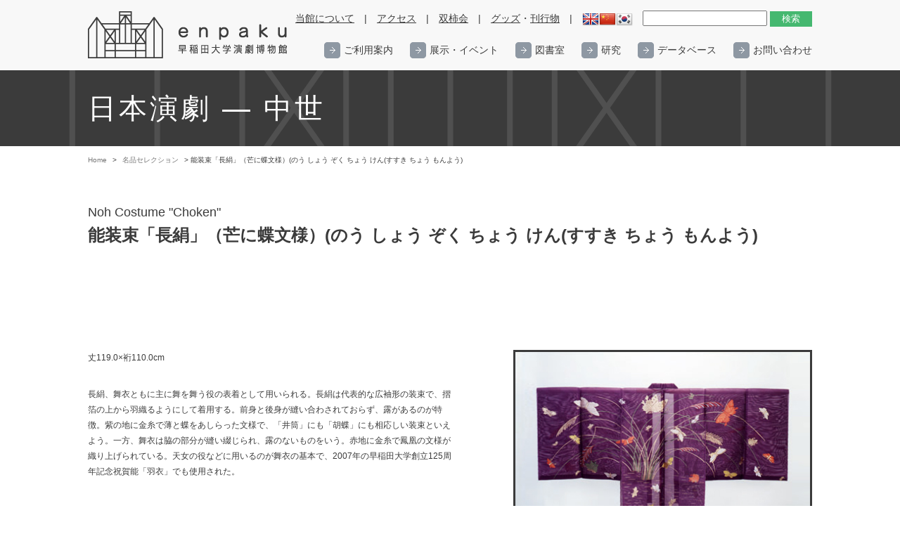

--- FILE ---
content_type: text/html; charset=UTF-8
request_url: https://enpaku.w.waseda.jp/collection/2879/
body_size: 12078
content:
<!DOCTYPE html>
<html>
<head prefix="og: http://ogp.me/ns# fb: http://ogp.me/ns/fb# article: http://ogp.me/ns/article#">
<meta charset="utf-8">
<title>enpaku 早稲田大学演劇博物館  |  能装束「長絹」（芒に蝶文様）(のう しょう ぞく ちょう けん(すすき ちょう もんよう)</title>
<!--[if lt IE 9]>
<script src="http://html5shiv.googlecode.com/svn/trunk/html5.js"></script>
<![endif]-->
<meta name='robots' content='max-image-preview:large' />
<link rel="alternate" title="oEmbed (JSON)" type="application/json+oembed" href="https://enpaku.w.waseda.jp/wp-json/oembed/1.0/embed?url=https%3A%2F%2Fenpaku.w.waseda.jp%2Fcollection%2F2879%2F" />
<link rel="alternate" title="oEmbed (XML)" type="text/xml+oembed" href="https://enpaku.w.waseda.jp/wp-json/oembed/1.0/embed?url=https%3A%2F%2Fenpaku.w.waseda.jp%2Fcollection%2F2879%2F&#038;format=xml" />
<style id='wp-img-auto-sizes-contain-inline-css' type='text/css'>
img:is([sizes=auto i],[sizes^="auto," i]){contain-intrinsic-size:3000px 1500px}
/*# sourceURL=wp-img-auto-sizes-contain-inline-css */
</style>
<style id='wp-emoji-styles-inline-css' type='text/css'>

	img.wp-smiley, img.emoji {
		display: inline !important;
		border: none !important;
		box-shadow: none !important;
		height: 1em !important;
		width: 1em !important;
		margin: 0 0.07em !important;
		vertical-align: -0.1em !important;
		background: none !important;
		padding: 0 !important;
	}
/*# sourceURL=wp-emoji-styles-inline-css */
</style>
<style id='wp-block-library-inline-css' type='text/css'>
:root{--wp-block-synced-color:#7a00df;--wp-block-synced-color--rgb:122,0,223;--wp-bound-block-color:var(--wp-block-synced-color);--wp-editor-canvas-background:#ddd;--wp-admin-theme-color:#007cba;--wp-admin-theme-color--rgb:0,124,186;--wp-admin-theme-color-darker-10:#006ba1;--wp-admin-theme-color-darker-10--rgb:0,107,160.5;--wp-admin-theme-color-darker-20:#005a87;--wp-admin-theme-color-darker-20--rgb:0,90,135;--wp-admin-border-width-focus:2px}@media (min-resolution:192dpi){:root{--wp-admin-border-width-focus:1.5px}}.wp-element-button{cursor:pointer}:root .has-very-light-gray-background-color{background-color:#eee}:root .has-very-dark-gray-background-color{background-color:#313131}:root .has-very-light-gray-color{color:#eee}:root .has-very-dark-gray-color{color:#313131}:root .has-vivid-green-cyan-to-vivid-cyan-blue-gradient-background{background:linear-gradient(135deg,#00d084,#0693e3)}:root .has-purple-crush-gradient-background{background:linear-gradient(135deg,#34e2e4,#4721fb 50%,#ab1dfe)}:root .has-hazy-dawn-gradient-background{background:linear-gradient(135deg,#faaca8,#dad0ec)}:root .has-subdued-olive-gradient-background{background:linear-gradient(135deg,#fafae1,#67a671)}:root .has-atomic-cream-gradient-background{background:linear-gradient(135deg,#fdd79a,#004a59)}:root .has-nightshade-gradient-background{background:linear-gradient(135deg,#330968,#31cdcf)}:root .has-midnight-gradient-background{background:linear-gradient(135deg,#020381,#2874fc)}:root{--wp--preset--font-size--normal:16px;--wp--preset--font-size--huge:42px}.has-regular-font-size{font-size:1em}.has-larger-font-size{font-size:2.625em}.has-normal-font-size{font-size:var(--wp--preset--font-size--normal)}.has-huge-font-size{font-size:var(--wp--preset--font-size--huge)}.has-text-align-center{text-align:center}.has-text-align-left{text-align:left}.has-text-align-right{text-align:right}.has-fit-text{white-space:nowrap!important}#end-resizable-editor-section{display:none}.aligncenter{clear:both}.items-justified-left{justify-content:flex-start}.items-justified-center{justify-content:center}.items-justified-right{justify-content:flex-end}.items-justified-space-between{justify-content:space-between}.screen-reader-text{border:0;clip-path:inset(50%);height:1px;margin:-1px;overflow:hidden;padding:0;position:absolute;width:1px;word-wrap:normal!important}.screen-reader-text:focus{background-color:#ddd;clip-path:none;color:#444;display:block;font-size:1em;height:auto;left:5px;line-height:normal;padding:15px 23px 14px;text-decoration:none;top:5px;width:auto;z-index:100000}html :where(.has-border-color){border-style:solid}html :where([style*=border-top-color]){border-top-style:solid}html :where([style*=border-right-color]){border-right-style:solid}html :where([style*=border-bottom-color]){border-bottom-style:solid}html :where([style*=border-left-color]){border-left-style:solid}html :where([style*=border-width]){border-style:solid}html :where([style*=border-top-width]){border-top-style:solid}html :where([style*=border-right-width]){border-right-style:solid}html :where([style*=border-bottom-width]){border-bottom-style:solid}html :where([style*=border-left-width]){border-left-style:solid}html :where(img[class*=wp-image-]){height:auto;max-width:100%}:where(figure){margin:0 0 1em}html :where(.is-position-sticky){--wp-admin--admin-bar--position-offset:var(--wp-admin--admin-bar--height,0px)}@media screen and (max-width:600px){html :where(.is-position-sticky){--wp-admin--admin-bar--position-offset:0px}}

/*# sourceURL=wp-block-library-inline-css */
</style><style id='global-styles-inline-css' type='text/css'>
:root{--wp--preset--aspect-ratio--square: 1;--wp--preset--aspect-ratio--4-3: 4/3;--wp--preset--aspect-ratio--3-4: 3/4;--wp--preset--aspect-ratio--3-2: 3/2;--wp--preset--aspect-ratio--2-3: 2/3;--wp--preset--aspect-ratio--16-9: 16/9;--wp--preset--aspect-ratio--9-16: 9/16;--wp--preset--color--black: #000000;--wp--preset--color--cyan-bluish-gray: #abb8c3;--wp--preset--color--white: #ffffff;--wp--preset--color--pale-pink: #f78da7;--wp--preset--color--vivid-red: #cf2e2e;--wp--preset--color--luminous-vivid-orange: #ff6900;--wp--preset--color--luminous-vivid-amber: #fcb900;--wp--preset--color--light-green-cyan: #7bdcb5;--wp--preset--color--vivid-green-cyan: #00d084;--wp--preset--color--pale-cyan-blue: #8ed1fc;--wp--preset--color--vivid-cyan-blue: #0693e3;--wp--preset--color--vivid-purple: #9b51e0;--wp--preset--gradient--vivid-cyan-blue-to-vivid-purple: linear-gradient(135deg,rgb(6,147,227) 0%,rgb(155,81,224) 100%);--wp--preset--gradient--light-green-cyan-to-vivid-green-cyan: linear-gradient(135deg,rgb(122,220,180) 0%,rgb(0,208,130) 100%);--wp--preset--gradient--luminous-vivid-amber-to-luminous-vivid-orange: linear-gradient(135deg,rgb(252,185,0) 0%,rgb(255,105,0) 100%);--wp--preset--gradient--luminous-vivid-orange-to-vivid-red: linear-gradient(135deg,rgb(255,105,0) 0%,rgb(207,46,46) 100%);--wp--preset--gradient--very-light-gray-to-cyan-bluish-gray: linear-gradient(135deg,rgb(238,238,238) 0%,rgb(169,184,195) 100%);--wp--preset--gradient--cool-to-warm-spectrum: linear-gradient(135deg,rgb(74,234,220) 0%,rgb(151,120,209) 20%,rgb(207,42,186) 40%,rgb(238,44,130) 60%,rgb(251,105,98) 80%,rgb(254,248,76) 100%);--wp--preset--gradient--blush-light-purple: linear-gradient(135deg,rgb(255,206,236) 0%,rgb(152,150,240) 100%);--wp--preset--gradient--blush-bordeaux: linear-gradient(135deg,rgb(254,205,165) 0%,rgb(254,45,45) 50%,rgb(107,0,62) 100%);--wp--preset--gradient--luminous-dusk: linear-gradient(135deg,rgb(255,203,112) 0%,rgb(199,81,192) 50%,rgb(65,88,208) 100%);--wp--preset--gradient--pale-ocean: linear-gradient(135deg,rgb(255,245,203) 0%,rgb(182,227,212) 50%,rgb(51,167,181) 100%);--wp--preset--gradient--electric-grass: linear-gradient(135deg,rgb(202,248,128) 0%,rgb(113,206,126) 100%);--wp--preset--gradient--midnight: linear-gradient(135deg,rgb(2,3,129) 0%,rgb(40,116,252) 100%);--wp--preset--font-size--small: 13px;--wp--preset--font-size--medium: 20px;--wp--preset--font-size--large: 36px;--wp--preset--font-size--x-large: 42px;--wp--preset--spacing--20: 0.44rem;--wp--preset--spacing--30: 0.67rem;--wp--preset--spacing--40: 1rem;--wp--preset--spacing--50: 1.5rem;--wp--preset--spacing--60: 2.25rem;--wp--preset--spacing--70: 3.38rem;--wp--preset--spacing--80: 5.06rem;--wp--preset--shadow--natural: 6px 6px 9px rgba(0, 0, 0, 0.2);--wp--preset--shadow--deep: 12px 12px 50px rgba(0, 0, 0, 0.4);--wp--preset--shadow--sharp: 6px 6px 0px rgba(0, 0, 0, 0.2);--wp--preset--shadow--outlined: 6px 6px 0px -3px rgb(255, 255, 255), 6px 6px rgb(0, 0, 0);--wp--preset--shadow--crisp: 6px 6px 0px rgb(0, 0, 0);}:where(.is-layout-flex){gap: 0.5em;}:where(.is-layout-grid){gap: 0.5em;}body .is-layout-flex{display: flex;}.is-layout-flex{flex-wrap: wrap;align-items: center;}.is-layout-flex > :is(*, div){margin: 0;}body .is-layout-grid{display: grid;}.is-layout-grid > :is(*, div){margin: 0;}:where(.wp-block-columns.is-layout-flex){gap: 2em;}:where(.wp-block-columns.is-layout-grid){gap: 2em;}:where(.wp-block-post-template.is-layout-flex){gap: 1.25em;}:where(.wp-block-post-template.is-layout-grid){gap: 1.25em;}.has-black-color{color: var(--wp--preset--color--black) !important;}.has-cyan-bluish-gray-color{color: var(--wp--preset--color--cyan-bluish-gray) !important;}.has-white-color{color: var(--wp--preset--color--white) !important;}.has-pale-pink-color{color: var(--wp--preset--color--pale-pink) !important;}.has-vivid-red-color{color: var(--wp--preset--color--vivid-red) !important;}.has-luminous-vivid-orange-color{color: var(--wp--preset--color--luminous-vivid-orange) !important;}.has-luminous-vivid-amber-color{color: var(--wp--preset--color--luminous-vivid-amber) !important;}.has-light-green-cyan-color{color: var(--wp--preset--color--light-green-cyan) !important;}.has-vivid-green-cyan-color{color: var(--wp--preset--color--vivid-green-cyan) !important;}.has-pale-cyan-blue-color{color: var(--wp--preset--color--pale-cyan-blue) !important;}.has-vivid-cyan-blue-color{color: var(--wp--preset--color--vivid-cyan-blue) !important;}.has-vivid-purple-color{color: var(--wp--preset--color--vivid-purple) !important;}.has-black-background-color{background-color: var(--wp--preset--color--black) !important;}.has-cyan-bluish-gray-background-color{background-color: var(--wp--preset--color--cyan-bluish-gray) !important;}.has-white-background-color{background-color: var(--wp--preset--color--white) !important;}.has-pale-pink-background-color{background-color: var(--wp--preset--color--pale-pink) !important;}.has-vivid-red-background-color{background-color: var(--wp--preset--color--vivid-red) !important;}.has-luminous-vivid-orange-background-color{background-color: var(--wp--preset--color--luminous-vivid-orange) !important;}.has-luminous-vivid-amber-background-color{background-color: var(--wp--preset--color--luminous-vivid-amber) !important;}.has-light-green-cyan-background-color{background-color: var(--wp--preset--color--light-green-cyan) !important;}.has-vivid-green-cyan-background-color{background-color: var(--wp--preset--color--vivid-green-cyan) !important;}.has-pale-cyan-blue-background-color{background-color: var(--wp--preset--color--pale-cyan-blue) !important;}.has-vivid-cyan-blue-background-color{background-color: var(--wp--preset--color--vivid-cyan-blue) !important;}.has-vivid-purple-background-color{background-color: var(--wp--preset--color--vivid-purple) !important;}.has-black-border-color{border-color: var(--wp--preset--color--black) !important;}.has-cyan-bluish-gray-border-color{border-color: var(--wp--preset--color--cyan-bluish-gray) !important;}.has-white-border-color{border-color: var(--wp--preset--color--white) !important;}.has-pale-pink-border-color{border-color: var(--wp--preset--color--pale-pink) !important;}.has-vivid-red-border-color{border-color: var(--wp--preset--color--vivid-red) !important;}.has-luminous-vivid-orange-border-color{border-color: var(--wp--preset--color--luminous-vivid-orange) !important;}.has-luminous-vivid-amber-border-color{border-color: var(--wp--preset--color--luminous-vivid-amber) !important;}.has-light-green-cyan-border-color{border-color: var(--wp--preset--color--light-green-cyan) !important;}.has-vivid-green-cyan-border-color{border-color: var(--wp--preset--color--vivid-green-cyan) !important;}.has-pale-cyan-blue-border-color{border-color: var(--wp--preset--color--pale-cyan-blue) !important;}.has-vivid-cyan-blue-border-color{border-color: var(--wp--preset--color--vivid-cyan-blue) !important;}.has-vivid-purple-border-color{border-color: var(--wp--preset--color--vivid-purple) !important;}.has-vivid-cyan-blue-to-vivid-purple-gradient-background{background: var(--wp--preset--gradient--vivid-cyan-blue-to-vivid-purple) !important;}.has-light-green-cyan-to-vivid-green-cyan-gradient-background{background: var(--wp--preset--gradient--light-green-cyan-to-vivid-green-cyan) !important;}.has-luminous-vivid-amber-to-luminous-vivid-orange-gradient-background{background: var(--wp--preset--gradient--luminous-vivid-amber-to-luminous-vivid-orange) !important;}.has-luminous-vivid-orange-to-vivid-red-gradient-background{background: var(--wp--preset--gradient--luminous-vivid-orange-to-vivid-red) !important;}.has-very-light-gray-to-cyan-bluish-gray-gradient-background{background: var(--wp--preset--gradient--very-light-gray-to-cyan-bluish-gray) !important;}.has-cool-to-warm-spectrum-gradient-background{background: var(--wp--preset--gradient--cool-to-warm-spectrum) !important;}.has-blush-light-purple-gradient-background{background: var(--wp--preset--gradient--blush-light-purple) !important;}.has-blush-bordeaux-gradient-background{background: var(--wp--preset--gradient--blush-bordeaux) !important;}.has-luminous-dusk-gradient-background{background: var(--wp--preset--gradient--luminous-dusk) !important;}.has-pale-ocean-gradient-background{background: var(--wp--preset--gradient--pale-ocean) !important;}.has-electric-grass-gradient-background{background: var(--wp--preset--gradient--electric-grass) !important;}.has-midnight-gradient-background{background: var(--wp--preset--gradient--midnight) !important;}.has-small-font-size{font-size: var(--wp--preset--font-size--small) !important;}.has-medium-font-size{font-size: var(--wp--preset--font-size--medium) !important;}.has-large-font-size{font-size: var(--wp--preset--font-size--large) !important;}.has-x-large-font-size{font-size: var(--wp--preset--font-size--x-large) !important;}
/*# sourceURL=global-styles-inline-css */
</style>

<style id='classic-theme-styles-inline-css' type='text/css'>
/*! This file is auto-generated */
.wp-block-button__link{color:#fff;background-color:#32373c;border-radius:9999px;box-shadow:none;text-decoration:none;padding:calc(.667em + 2px) calc(1.333em + 2px);font-size:1.125em}.wp-block-file__button{background:#32373c;color:#fff;text-decoration:none}
/*# sourceURL=/wp-includes/css/classic-themes.min.css */
</style>
<link rel='stylesheet' id='contact-form-7-css' href='https://enpaku.w.waseda.jp/wp-content/plugins/contact-form-7/includes/css/styles.css?ver=6.1.4' type='text/css' media='all' />
<link rel='stylesheet' id='wp-pagenavi-css' href='https://enpaku.w.waseda.jp/wp-content/plugins/wp-pagenavi/pagenavi-css.css?ver=2.70' type='text/css' media='all' />
<link rel='stylesheet' id='style-css' href='https://enpaku.w.waseda.jp/wp-content/themes/enpaku/style.css?ver=6.9' type='text/css' media='all' />
<link rel='stylesheet' id='reset-css' href='https://enpaku.w.waseda.jp/wp-content/themes/enpaku/css/reset.css?ver=6.9' type='text/css' media='all' />
<link rel='stylesheet' id='blog-css' href='https://enpaku.w.waseda.jp/wp-content/themes/enpaku/css/blog.css?ver=6.9' type='text/css' media='all' />
<script type="text/javascript" src="https://enpaku.w.waseda.jp/wp-includes/js/jquery/jquery.min.js?ver=3.7.1" id="jquery-core-js"></script>
<script type="text/javascript" src="https://enpaku.w.waseda.jp/wp-includes/js/jquery/jquery-migrate.min.js?ver=3.4.1" id="jquery-migrate-js"></script>
<script type="text/javascript" src="https://enpaku.w.waseda.jp/wp-content/themes/enpaku/js/function.js?ver=6.9" id="function-js"></script>
<script type="text/javascript" src="https://enpaku.w.waseda.jp/wp-content/themes/enpaku/js/jquery.bxslider.min.js?ver=6.9" id="slider-js"></script>
<script type="text/javascript" src="https://enpaku.w.waseda.jp/wp-content/themes/enpaku/js/jquery-ui-1.9.2.custom.js?ver=6.9" id="tabs-js"></script>
<link rel="https://api.w.org/" href="https://enpaku.w.waseda.jp/wp-json/" /><link rel="EditURI" type="application/rsd+xml" title="RSD" href="https://enpaku.w.waseda.jp/xmlrpc.php?rsd" />
<meta name="generator" content="WordPress 6.9" />
<link rel="canonical" href="https://enpaku.w.waseda.jp/collection/2879/" />
<link rel='shortlink' href='https://enpaku.w.waseda.jp/?p=2879' />
<link rel="icon" href="https://enpaku.w.waseda.jp/wp-content/uploads/2021/09/cropped-favicon-32x32.png" sizes="32x32" />
<link rel="icon" href="https://enpaku.w.waseda.jp/wp-content/uploads/2021/09/cropped-favicon-192x192.png" sizes="192x192" />
<link rel="apple-touch-icon" href="https://enpaku.w.waseda.jp/wp-content/uploads/2021/09/cropped-favicon-180x180.png" />
<meta name="msapplication-TileImage" content="https://enpaku.w.waseda.jp/wp-content/uploads/2021/09/cropped-favicon-270x270.png" />
		<style type="text/css" id="wp-custom-css">
			.img_area{
	display: flex;
	justify-content: center;
}
@media screen and (max-width: 680px) {
	.img_area{
		display: block;
	}
	p.cat {
		width:120px;
	}
}

.green_btn img a:hover {
	opacity: 0.8;
	-moz-opacity: 0.8;
	filter: alpha(opacity=80);
}
.table_content{
	padding-bottom: 1em !important;
}
.table_content li{
	padding-left:2em;
	text-indent:-1em;
}
.indent_2{
	text-indent:0 !important;
}
.table_title{
	font-weight:700;
	padding-bottom: 0 !important;
}
.ul.archive-list li .thum img{
	object-fit:contain;
}

.exhibition_cntent{
	line-height:1.8em
}
#contents_area section.bottom {
	background-color: #F8F8F8;align-content}
.no-click{
	touch-callout:none !important;
	user-select: none !important;
	user-drag: none !important;
	pointer-events: none !important;
}

/*画像貸出利用について*/
html { scroll-behavior: smooth;}
.page-menu-content{
	padding-bottom:0 !important;
}
.page-menu ul{
	
	justify-content:space-around;
	width:90%;
	margin-bottom:1em;
}
.page-menu ul li{
	border-right:2px solid #008000 !important;
	display:inline-block;
	text-align:center;
	padding:0 0.5em;
}
.page-menu ul li a{
	color:green !important;
	font-size:1.2em;
	font-weight:500;
}
.page-menu ul li a:hover{
	opacity:0.6;
}
.application-fllow{
	width:90%;
	margin-left:1em;
	margin-bottom:1em;
	background-color:#efefef;
	padding:1em;
}
.application-fllow strong{
	font-size:1.1em !important;
}
.style-table{
	width: 65% !important;
    margin-left: 1em;
}
.style-table td{
	text-align:left;
	padding:1em;
	line-height: 1.5;
	font-size:12px;
}
.list-left{
	width:20% !important;
	text-align:center !important;
}
.style-table th{
	padding:1em;
	line-height: 1.5;
	font-size:12px;
}
.style-table tr td a{
	color:#008000 !important;
}

.style-table tr td img{
    width: 30px;
    height: auto;
    padding-left: 1em;
    border: none !important;
}
.fllow_content p{
	padding-bottom:0 !important
}
.fllow_inner{
	    margin-left: 2em;
    margin-bottom: 1em;
}
.fllow-note{
	margin-left:1em;
	margin-bottom:1em;
}
.fllow-note-title{
	padding-bottom:0 !important;
	font-weight:600;
}
.fllow-note-title ul{
	margin-bottom:10px;
}
.fllow-note ul li{
	list-style:disc !important;
}
.fllow-note ul{
	margin-left:3em;
}
.submission_content{
	margin-left:2em;
	margin-bottom:25px !important
}
.attention{
	font-size: 0.8em;
    vertical-align: super;
}
.price-table-title{
	padding: 0.5em;
    display: inline-block;
    height: 2em;
    font-weight: 600;
	margin-left:1em;
}
.Usage-fee{
	margin-bottom:3em
}
.Usage-fee ol li{
	list-style:decimal !important;
	    margin-left: 2em;
}
.accordion {
  /*margin: 2em 0;*/
	width:90%;
	margin:1em;
}
.accordion__summary {
  /*display: block;*/
	display:flex;
   background: #ffffff; /*見出しの背景色 */
  font-weight: bold;
  position: relative;
  list-style: none; /* 矢印を消す */
  cursor: pointer;
  padding: 0;
	border:1px solid #000;
}
.accordion__summary::-webkit-details-marker {
  display: none;
}
/*.accordion__summary::after {
  content: "+";
  font-size: 1.4em; /* 記号のサイズ */
  position: absolute;
  right: 10px;
  top: 50%;
  transform: translateY(-50%);
}
.accordion[open] .accordion__summary::after {
  content: "−";
}*/
.accordion__detail {
  padding: 4px 10px;
  margin: 10px 0;
}
.accordion__text {
  margin: 0;
}
.classification{
	background-color:#b2e5ff;
		padding:1em;

}
.accordion-title{
	padding-left:1em;
}
.classification-content{
	padding:1em;
	    /*background: #efefef;*/
	width:90%;
}
.image-content-title{
	    font-size: 1.3em !important;
    background-color: #eee;
    padding: 0.5em;
}
.image-fllow{
	margin-bottom:25px;
}
.fllow-conten_inner{
	    margin-left: 2em;
    margin-bottom: 25px;
}
.fllow-conten_inner ul li{
	    text-indent: -3em;
    margin-left: 3em;
}
.Usage-fee_inner{
	    text-indent: -3em;
    margin-left: 3em;
}
.usage-fee_inner_list{
	    padding-bottom: 0 !important;
    margin-bottom: 1em !important;
}

.blog-post div.right img {
	object-fit:contain !important;
	max-width:100% !important;
	height:auto !important;
	}
	
@media screen and (max-width: 780px) {
	.page-menu ul li {
    display: block;
    text-align: left;
    padding: 0 0.5em;
    margin-bottom: 10px;
		border: none !important;
	}
	.style-table {
		width:100% !important;
}
	.style-table td {
		font-size:16px !important
	}
	.Usage-fee_inner{
	margin-bottom:1em;
}
	.blog-post div.right:first-of-type:has(img) img{
		width:100% !important;
		height:auto !important;
	}
	.kancho-photo{
		text-align:center;
		}
}
.green_btn a:hover{
	opacity:0.7;
	}
.btn_hover-opacity a:hover{
	opacity:0.7;
	}
.givenow a:hover{
	opacity:0.7;
	}

/*009画像*/
#arecore .txtbox3 img {
    max-width: 100% !important;
}
.sl-overlay {background:#000 !important}
.ngg-slideshow.slick-slider {
	margin-bottom: 0 !important;}


		</style>
		
<!--OGP開始-->
<meta property="og:type" content="blog">
<meta property="og:title" content="能装束「長絹」（芒に蝶文様）(のう しょう ぞく ちょう けん(すすき ちょう もんよう)">
<meta property="og:description" content="<p>&nbsp; 丈119.0×裄110.0cm 長絹、舞衣ともに主に舞を舞う役の表着として用いられる。長絹は代表的な広袖形の装束で、摺箔の上から羽織るようにして着用する。前身と後身が縫い合わされておらず、露があるのが特徴。</p>
">
<meta property="og:url" content="https://enpaku.w.waseda.jp/collection/2879/">
<meta property="og:image" content="https://enpaku.w.waseda.jp/wp-content/uploads/2015/04/nosyozokuchoken_ms.jpg">
<meta property="og:site_name" content="enpaku 早稲田大学演劇博物館">
<meta property="og:locale" content="ja_JP" />
<meta property="fb:app_id" content="223417494676341">
<meta name="twitter:card" content="summary">
<!--OGP完了-->


<script>
  (function(i,s,o,g,r,a,m){i['GoogleAnalyticsObject']=r;i[r]=i[r]||function(){
  (i[r].q=i[r].q||[]).push(arguments)},i[r].l=1*new Date();a=s.createElement(o),
  m=s.getElementsByTagName(o)[0];a.async=1;a.src=g;m.parentNode.insertBefore(a,m)
  })(window,document,'script','//www.google-analytics.com/analytics.js','ga');

  ga('create', 'UA-50294447-3', 'auto');
  ga('send', 'pageview');

</script>
</head>
<body class="wp-singular collection-template-default single single-collection postid-2879 wp-theme-enpaku" id="%e8%83%bd%e8%a3%85%e6%9d%9f%e3%80%8c%e9%95%b7%e7%b5%b9%e3%80%8d%ef%bc%88%e8%8a%92%e3%81%ab%e8%9d%b6%e6%96%87%e6%a7%98%ef%bc%89%e3%81%ae%e3%81%86-%e3%81%97%e3%82%87%e3%81%86-%e3%81%9e%e3%81%8f">


<!--////////// Header //////////-->

<header>
	<div class="inner_wrapper">
		<h1><a href="https://enpaku.w.waseda.jp/">enpaku 早稲田大学演劇博物館</a></h1>
		<div class="nav">
			<div class="hNavi">
				<a href="https://enpaku.w.waseda.jp/about/">当館について</a>　|　<a href="https://enpaku.w.waseda.jp/#access">アクセス</a>　|　<a href="https://enpaku.w.waseda.jp/join/">双柿会</a>　|　<a href="https://enpaku.w.waseda.jp/goods/">グッズ</a>・<a href="https://enpaku.w.waseda.jp/publication/">刊行物</a>　|　<a href="https://enpaku.w.waseda.jp/en/"><img src="https://enpaku.w.waseda.jp/wp-content/themes/enpaku/images/flag/uk.png" alt="English"></a><a href="https://enpaku.w.waseda.jp/cn/"><img src="https://enpaku.w.waseda.jp/wp-content/themes/enpaku/images/flag/ch.png" alt="中国語"></a><a href="https://enpaku.w.waseda.jp/kr/"><img src="https://enpaku.w.waseda.jp/wp-content/themes/enpaku/images/flag/kor.png" alt="韓国語"></a>
			</div>
			<div class="searchBox"><form role="search" method="get" id="searchform" action="https://enpaku.w.waseda.jp/">
	<div><!--<label class="screen-reader-text" for="s">Search for:</label>-->
	<input type="text" value="" name="s" id="s" />
	<input type="submit" id="searchsubmit" value="検索" />
	</div>
</form></div>

			<!--メールニュース登録画面-->
			<div style="display:none">
				<div id="email-magazine-href" style="padding: 10px;background: #fff">
					<div class="mailnews-box">
						<h1>エンパク・メールニュース</h1>
						<div class="mail-txt">最新のエンパク情報をお届けします！<br />
						<br />
						メールアドレスをご登録いただくと、演劇博物館の展覧会・イベントなどの最新情報をおよそ月1回のペースでお届けします。登録は無料です。是非お楽しみください。</div>
						<h2>メールニュースのご登録 / 解除</h2>
						<div class="mail-txt">メールアドレスをご入力いただき、登録ボタンを押してください。</div>

						<form method="post" action="https://f.blayn.jp/bm/p/f/tf.php?id=enpaku1928">
							<input type="text"
							name="form[mail]"
							class="fm"
							onFocus="this.style.backgroundColor='#DCE3E7'"
							onBlur ="this.style.backgroundColor='#F0F0F0'"
							value="" />
							<input type="hidden" name="id" value="enpaku1928" />
							<input type="submit" name="regist" value="登録" class="bt4a">
							<input type="submit" name="reject" value="解除" class="bt4a">
							<!--<input type="submit" name="modify" value="編集" class="bt4a">-->
						</form>

						<div class="mail-txt caution">※ご登録いただいたメールアドレスは演劇博物館のメールニュース配信のみに使用し、
						その他の目的に使用することはありません。</div>
					</div>
				</div>
			</div>
			<!---->

			<ul class="gNavi">
				<li>
					<a href="https://enpaku.w.waseda.jp/visitor/">ご利用案内</a>
					<ul class="sub-menu">
						<li><a href="https://enpaku.w.waseda.jp/visitor/">各施設のご利用について</a></li>
						<li><a href="https://enpaku.w.waseda.jp/visitor/digital-imaging/">画像貸出利用について</a></li>
						<li><a href="https://enpaku.w.waseda.jp/mailnews/">メールニュース</a></li>
						<li><a href="https://enpaku.w.waseda.jp/arecore/">エンパクあれこれ</a></li>
						<li><a href="https://enpaku.w.waseda.jp/support/">ご支援のお願い</a></li>
					</ul>
				</li>
				<li>
					<a href="#">展示・イベント</a>
					<ul class="sub-menu">
						<li><a href="https://enpaku.w.waseda.jp/ex/ex_cat/special/">企画・特別展</a></li>
						<li><a href="https://enpaku.w.waseda.jp/ex/ex_cat/permanent/">常設展</a></li>
						<li><a href="https://enpaku.w.waseda.jp/ex/ex_cat/event/">イベント</a></li>
						<li><a href="https://enpaku.w.waseda.jp/ex/ex_cat/eventreport/">イベントレポート</a></li>
						<li><a href="https://enpaku.w.waseda.jp/ex/ex_cat/online/">オンライン企画</a></li>
					</ul>
				</li>
				<li>
					<a href="#">図書室</a>
					<ul class="sub-menu3">
						<li><a href="https://enpaku.w.waseda.jp/library_guide/">図書室のご利用について</a></li>
						<!--<li><a href="https://enpaku.w.waseda.jp/visitor/japanese-book/">和書閲覧</a></li>
						<li><a href="https://enpaku.w.waseda.jp/visitor/foreign-book/">外国語図書閲覧</a></li>
						<li><a href="https://enpaku.w.waseda.jp/visitor/valuable-book/">貴重書閲覧</a></li>
						<li><a href="https://enpaku.w.waseda.jp/jdta/">映像・デジタルデータ資料の閲覧</a></li>
						<li><a href="https://enpaku.w.waseda.jp/visitor/peformance-document/">演劇上演資料閲覧</a></li>
						<li><a href="https://enpaku.w.waseda.jp/visitor/free-film-programmes/">映画館プログラム閲覧</a></li>-->
					</ul>
				</li>
				<li>
					<a href="#">研究</a>
					<ul class="sub-menu2">
						<li><a href="https://prj-kyodo-enpaku.w.waseda.jp/" target="_blank">演劇映像学連携研究拠点</a></li>
						<li><a href="https://prj-archivemodel.w.waseda.jp/" target="_blank">ドーナツ・プロジェクト</a></li>
						<li><a href="https://prj-stage-film.w.waseda.jp/" target="_blank">デジタル保存・活用に関する調査研究事業</a></li>
					</ul>
				</li>
				<li>
					<a href="#">データベース</a>
					<ul class="sub-menu2">
						<li><a href="https://enpaku.w.waseda.jp/db/">デジタル・アーカイブ</a></li>
						<li><a href="https://enpaku-jdta.jp/" target="_blank">JDTA</a></li>
						<li><a href="https://waseda.primo.exlibrisgroup.com/" target="_blank">WINE (蔵書検索)</a></li>
						<li><a href="https://enpaku.w.waseda.jp/collection/">名品セレクション</a></li>						
					</ul>
				</li>
				<li>
					<a href="#">お問い合わせ</a>
					<ul class="sub-menu">
						<li><a href="https://enpaku.w.waseda.jp/qanda/">よくある質問</a></li>
						<li><a href="https://enpaku.w.waseda.jp/contact/">お問い合わせ</a></li>
					</ul>
				</li>
			</ul>
		</div>
	</div>
</header>


<div id="blog_header_contents">
	<section>
		<div class="inner_wrapper">
		<h1>日本演劇 — 中世</h1>		</div>
	</section>
</div>

<div class="breadcrumb" typeof="BreadcrumbList" vocab="https://schema.org/">
<a title="enpaku 早稲田大学演劇博物館 Waseda University Tsubouchi MemorialTheatre Museumへ行く" href="https://enpaku.w.waseda.jp" class="home">Home</a> &gt; <a title="名品セレクションへ行く" href="https://enpaku.w.waseda.jp/collection/">名品セレクション</a> &gt; 能装束「長絹」（芒に蝶文様）(のう しょう ぞく ちょう けん(すすき ちょう もんよう)</div><!--breadcrumb-->






<!--お知らせ-->

<div id="blog_area">

	<section>
		<div class="inner_wrapper">

						<div class="blog-post">


			<h2>Noh Costume &quot;Choken&quot;</h2>

			<h1>能装束「長絹」（芒に蝶文様）(のう しょう ぞく ちょう けん(すすき ちょう もんよう)</h1>

			
						<div class="like_h3"><p class="cat "></p></div>			

			<div class="blog-contents">
				<p>&nbsp;</p>
<div class="right"><img fetchpriority="high" decoding="async" src="https://enpaku.w.waseda.jp/wp-content/uploads/2015/04/nosyozokuchoken_ms.jpg" alt="nosyozokuchoken_ms" width="425" height="311" />
</div>
<div class="left">
<p>丈119.0×裄110.0cm</p>
<p>長絹、舞衣ともに主に舞を舞う役の表着として用いられる。長絹は代表的な広袖形の装束で、摺箔の上から羽織るようにして着用する。前身と後身が縫い合わされておらず、露があるのが特徴。紫の地に金糸で薄と蝶をあしらった文様で、「井筒」にも「胡蝶」にも相応しい装束といえよう。一方、舞衣は脇の部分が縫い綴じられ、露のないものをいう。赤地に金糸で鳳凰の文様が織り上げられている。天女の役などに用いるのが舞衣の基本で、2007年の早稲田大学創立125周年記念祝賀能「羽衣」でも使用された。</p>
</div>
			</div>


			

			


		</div>
		

		</div>
	</section>





		<section>
		<div class="inner_wrapper">

													<h1>日本演劇 — 中世</h1>
					<ul class="related_event">
																		<li>
								<div class="thum"><a href="https://enpaku.w.waseda.jp/collection/3536/">
																	<img src="https://enpaku.w.waseda.jp/wp-content/uploads/2015/06/kokushikijosan_ms_s.jpg">
																</a></div>
								<div class="txt">
								<h2><a href="https://enpaku.w.waseda.jp/collection/3536/">「黒色尉」（三番叟面）  狂言面　「武悪」  「うそふき」(こく しき じょう さん ば そう めん  きょう げん めん ぶ あく)</a></h2>
									<p class="meta">Okina Mask "Kokushiki-jo"  Kyogen Masks "Buaku," "Usofuki"</p>
									<p class="cat middle-age">日本演劇 — 中世</p>
								</div>
							</li>
																								<li>
								<div class="thum"><a href="https://enpaku.w.waseda.jp/collection/3533/">
																	<img src="https://enpaku.w.waseda.jp/wp-content/uploads/2015/06/shimohitanebangakumen_ms_s.jpg">
																</a></div>
								<div class="txt">
								<h2><a href="https://enpaku.w.waseda.jp/collection/3533/">下直根番楽面（しも ひた ね ばん がく めん）</a></h2>
									<p class="meta">Bangaku Masks</p>
									<p class="cat middle-age">日本演劇 — 中世</p>
								</div>
							</li>
																								<li>
								<div class="thum"><a href="https://enpaku.w.waseda.jp/collection/3543/">
																	<img src="https://enpaku.w.waseda.jp/wp-content/uploads/2015/06/hosyoryutukumononki_ms_s2.jpg">
																</a></div>
								<div class="txt">
								<h2><a href="https://enpaku.w.waseda.jp/collection/3543/">『宝生流作り物之記』(ほう しょう りゅう つく もの の き)</a></h2>
									<p class="meta">Book of Noh props</p>
									<p class="cat middle-age">日本演劇 — 中世</p>
								</div>
							</li>
																								<li>
								<div class="thum"><a href="https://enpaku.w.waseda.jp/collection/3530/">
																	<img src="https://enpaku.w.waseda.jp/wp-content/uploads/2015/06/daisenjiengi_ms_s2.jpg">
																</a></div>
								<div class="txt">
								<h2><a href="https://enpaku.w.waseda.jp/collection/3530/">『大山寺縁起』（だい せん じ えん ぎ）（模写）</a></h2>
									<p class="meta">Daisenji Engi (copy)</p>
									<p class="cat middle-age">日本演劇 — 中世</p>
								</div>
							</li>
																								<li>
								<div class="thum"><a href="https://enpaku.w.waseda.jp/collection/3377/">
																	<img src="https://enpaku.w.waseda.jp/wp-content/uploads/2015/06/kyogenzuharimazebyobu_1_ms_s.jpg">
																</a></div>
								<div class="txt">
								<h2><a href="https://enpaku.w.waseda.jp/collection/3377/">「狂言図貼交屏風」(きょう げん ず はり まぜ びょう ぶ)</a></h2>
									<p class="meta">Kyogen zu harimaze Byobu (Scenes from Kyogen Performances)</p>
									<p class="cat middle-age">日本演劇 — 中世</p>
								</div>
							</li>
															</ul>
				

			<h1>名品セレクション</h1>
			<ul class="collection-list">
					<li class="cat-item cat-item-8"><a href="https://enpaku.w.waseda.jp/collection/collection_cat/ancient/">日本演劇 — 古代</a>
</li>
	<li class="cat-item cat-item-9"><a href="https://enpaku.w.waseda.jp/collection/collection_cat/middle-age/">日本演劇 — 中世</a>
</li>
	<li class="cat-item cat-item-10"><a href="https://enpaku.w.waseda.jp/collection/collection_cat/joruri/">日本演劇 — 近世 浄瑠璃</a>
</li>
	<li class="cat-item cat-item-11"><a href="https://enpaku.w.waseda.jp/collection/collection_cat/kabuki/">日本演劇 — 近世 歌舞伎</a>
</li>
	<li class="cat-item cat-item-12"><a href="https://enpaku.w.waseda.jp/collection/collection_cat/contemporary/">日本演劇 — 現代</a>
</li>
	<li class="cat-item cat-item-13"><a href="https://enpaku.w.waseda.jp/collection/collection_cat/oriental/">東洋演劇</a>
</li>
	<li class="cat-item cat-item-14"><a href="https://enpaku.w.waseda.jp/collection/collection_cat/western/">西洋演劇</a>
</li>
	<li class="cat-item cat-item-15"><a href="https://enpaku.w.waseda.jp/collection/collection_cat/visual/">映像</a>
</li>
			</ul>

		</div>
	</section>




	


</div>

<!--////////// Footer //////////-->


		<footer>
		<div class="footer">
			<div class="inner_wrapper">
				<div class="fNavi"><a href="https://enpaku.w.waseda.jp/about/">当館について</a>　|　<a href="https://enpaku.w.waseda.jp/visitor/">ご利用案内</a>　|　<a href="https://enpaku.w.waseda.jp/visitor/digital-imaging/">画像貸出利用について</a>　|　<a href="https://enpaku.w.waseda.jp/db/">デジタル・アーカイブ</a>　|　<a href="https://enpaku.w.waseda.jp/join/">双柿会</a>　|　<a href="https://enpaku.w.waseda.jp/qanda/">よくある質問</a>　|　<a href="https://enpaku.w.waseda.jp/recruit/">採用情報</a>　|　<a href="https://enpaku.w.waseda.jp/privacy/">プライバシーポリシー</a>　|　<a href="https://enpaku.w.waseda.jp/sitemap/">サイトマップ</a></div>
				<div class="pagetop"><a href="#top">PAGE TOP</a></div>
			</div>
		</div>

		<h1><a href="https://enpaku.w.waseda.jp/">enpaku 早稲田大学演劇博物館</a></h1>
		<p class="address">〒169-8050　東京都新宿区西早稲田1-6-1</p>
		<div id="copy">
			<p>©The Tsubouchi Memorial Theatre Museum, all rights reserved.</p>
		</div>
	</footer>


	





<script type="speculationrules">
{"prefetch":[{"source":"document","where":{"and":[{"href_matches":"/*"},{"not":{"href_matches":["/wp-*.php","/wp-admin/*","/wp-content/uploads/*","/wp-content/*","/wp-content/plugins/*","/wp-content/themes/enpaku/*","/*\\?(.+)"]}},{"not":{"selector_matches":"a[rel~=\"nofollow\"]"}},{"not":{"selector_matches":".no-prefetch, .no-prefetch a"}}]},"eagerness":"conservative"}]}
</script>
<script type="text/javascript" src="https://enpaku.w.waseda.jp/wp-includes/js/dist/hooks.min.js?ver=dd5603f07f9220ed27f1" id="wp-hooks-js"></script>
<script type="text/javascript" src="https://enpaku.w.waseda.jp/wp-includes/js/dist/i18n.min.js?ver=c26c3dc7bed366793375" id="wp-i18n-js"></script>
<script type="text/javascript" id="wp-i18n-js-after">
/* <![CDATA[ */
wp.i18n.setLocaleData( { 'text direction\u0004ltr': [ 'ltr' ] } );
//# sourceURL=wp-i18n-js-after
/* ]]> */
</script>
<script type="text/javascript" src="https://enpaku.w.waseda.jp/wp-content/plugins/contact-form-7/includes/swv/js/index.js?ver=6.1.4" id="swv-js"></script>
<script type="text/javascript" id="contact-form-7-js-translations">
/* <![CDATA[ */
( function( domain, translations ) {
	var localeData = translations.locale_data[ domain ] || translations.locale_data.messages;
	localeData[""].domain = domain;
	wp.i18n.setLocaleData( localeData, domain );
} )( "contact-form-7", {"translation-revision-date":"2025-11-30 08:12:23+0000","generator":"GlotPress\/4.0.3","domain":"messages","locale_data":{"messages":{"":{"domain":"messages","plural-forms":"nplurals=1; plural=0;","lang":"ja_JP"},"This contact form is placed in the wrong place.":["\u3053\u306e\u30b3\u30f3\u30bf\u30af\u30c8\u30d5\u30a9\u30fc\u30e0\u306f\u9593\u9055\u3063\u305f\u4f4d\u7f6e\u306b\u7f6e\u304b\u308c\u3066\u3044\u307e\u3059\u3002"],"Error:":["\u30a8\u30e9\u30fc:"]}},"comment":{"reference":"includes\/js\/index.js"}} );
//# sourceURL=contact-form-7-js-translations
/* ]]> */
</script>
<script type="text/javascript" id="contact-form-7-js-before">
/* <![CDATA[ */
var wpcf7 = {
    "api": {
        "root": "https:\/\/enpaku.w.waseda.jp\/wp-json\/",
        "namespace": "contact-form-7\/v1"
    }
};
//# sourceURL=contact-form-7-js-before
/* ]]> */
</script>
<script type="text/javascript" src="https://enpaku.w.waseda.jp/wp-content/plugins/contact-form-7/includes/js/index.js?ver=6.1.4" id="contact-form-7-js"></script>
<script type="text/javascript" src="https://enpaku.w.waseda.jp/wp-content/plugins/enpaku-calender/enpaku.js?ver=6.9" id="eyeta-site_entry-js"></script>
<script id="wp-emoji-settings" type="application/json">
{"baseUrl":"https://s.w.org/images/core/emoji/17.0.2/72x72/","ext":".png","svgUrl":"https://s.w.org/images/core/emoji/17.0.2/svg/","svgExt":".svg","source":{"concatemoji":"https://enpaku.w.waseda.jp/wp-includes/js/wp-emoji-release.min.js?ver=6.9"}}
</script>
<script type="module">
/* <![CDATA[ */
/*! This file is auto-generated */
const a=JSON.parse(document.getElementById("wp-emoji-settings").textContent),o=(window._wpemojiSettings=a,"wpEmojiSettingsSupports"),s=["flag","emoji"];function i(e){try{var t={supportTests:e,timestamp:(new Date).valueOf()};sessionStorage.setItem(o,JSON.stringify(t))}catch(e){}}function c(e,t,n){e.clearRect(0,0,e.canvas.width,e.canvas.height),e.fillText(t,0,0);t=new Uint32Array(e.getImageData(0,0,e.canvas.width,e.canvas.height).data);e.clearRect(0,0,e.canvas.width,e.canvas.height),e.fillText(n,0,0);const a=new Uint32Array(e.getImageData(0,0,e.canvas.width,e.canvas.height).data);return t.every((e,t)=>e===a[t])}function p(e,t){e.clearRect(0,0,e.canvas.width,e.canvas.height),e.fillText(t,0,0);var n=e.getImageData(16,16,1,1);for(let e=0;e<n.data.length;e++)if(0!==n.data[e])return!1;return!0}function u(e,t,n,a){switch(t){case"flag":return n(e,"\ud83c\udff3\ufe0f\u200d\u26a7\ufe0f","\ud83c\udff3\ufe0f\u200b\u26a7\ufe0f")?!1:!n(e,"\ud83c\udde8\ud83c\uddf6","\ud83c\udde8\u200b\ud83c\uddf6")&&!n(e,"\ud83c\udff4\udb40\udc67\udb40\udc62\udb40\udc65\udb40\udc6e\udb40\udc67\udb40\udc7f","\ud83c\udff4\u200b\udb40\udc67\u200b\udb40\udc62\u200b\udb40\udc65\u200b\udb40\udc6e\u200b\udb40\udc67\u200b\udb40\udc7f");case"emoji":return!a(e,"\ud83e\u1fac8")}return!1}function f(e,t,n,a){let r;const o=(r="undefined"!=typeof WorkerGlobalScope&&self instanceof WorkerGlobalScope?new OffscreenCanvas(300,150):document.createElement("canvas")).getContext("2d",{willReadFrequently:!0}),s=(o.textBaseline="top",o.font="600 32px Arial",{});return e.forEach(e=>{s[e]=t(o,e,n,a)}),s}function r(e){var t=document.createElement("script");t.src=e,t.defer=!0,document.head.appendChild(t)}a.supports={everything:!0,everythingExceptFlag:!0},new Promise(t=>{let n=function(){try{var e=JSON.parse(sessionStorage.getItem(o));if("object"==typeof e&&"number"==typeof e.timestamp&&(new Date).valueOf()<e.timestamp+604800&&"object"==typeof e.supportTests)return e.supportTests}catch(e){}return null}();if(!n){if("undefined"!=typeof Worker&&"undefined"!=typeof OffscreenCanvas&&"undefined"!=typeof URL&&URL.createObjectURL&&"undefined"!=typeof Blob)try{var e="postMessage("+f.toString()+"("+[JSON.stringify(s),u.toString(),c.toString(),p.toString()].join(",")+"));",a=new Blob([e],{type:"text/javascript"});const r=new Worker(URL.createObjectURL(a),{name:"wpTestEmojiSupports"});return void(r.onmessage=e=>{i(n=e.data),r.terminate(),t(n)})}catch(e){}i(n=f(s,u,c,p))}t(n)}).then(e=>{for(const n in e)a.supports[n]=e[n],a.supports.everything=a.supports.everything&&a.supports[n],"flag"!==n&&(a.supports.everythingExceptFlag=a.supports.everythingExceptFlag&&a.supports[n]);var t;a.supports.everythingExceptFlag=a.supports.everythingExceptFlag&&!a.supports.flag,a.supports.everything||((t=a.source||{}).concatemoji?r(t.concatemoji):t.wpemoji&&t.twemoji&&(r(t.twemoji),r(t.wpemoji)))});
//# sourceURL=https://enpaku.w.waseda.jp/wp-includes/js/wp-emoji-loader.min.js
/* ]]> */
</script>
<script type="text/javascript">

jQuery(document).ready(function () {

//カット、コピー、ペーストを禁止

jQuery('.no-click').bind('cut copy paste', function (e) {

e.preventDefault();

});

//マウスの右クリックを禁止

jQuery(".no-click").on("contextmenu",function(e){

return false;

});

});

//画像ポップアップ
$(function() {
  $("#containers-p img").on("click", function () {
    let img_src = $(this).attr("src");
    $("#popup-img img").attr("src", img_src);
    $("#popup-img").toggleClass('active');
  });
});

$(function() {
  $("#popup-close-btn").on("click", function () {
    $("#popup-img").removeClass('active');
  });
});

</script>

</body>
</html>


--- FILE ---
content_type: text/css; charset=UTF-8
request_url: https://enpaku.w.waseda.jp/wp-content/themes/enpaku/style.css?ver=6.9
body_size: 1911
content:
/*
Theme Name: enpaku
Theme URI:
Description: enpaku 早稲田大学坪内博士記念演劇博物館
Version: 1.0
Author: YM
Author URI:
Text Domain:
*/

@charset "utf-8";

/* fixed nav */
body {
	font-family:'Lucida Grande','Hiragino Kaku Gothic ProN',Meiryo,sans-serif !important;;
	color: #3B3B3B;
	background-color:#FFF;
	margin: 0;
	padding: 0;
	font-size: 12px;
	width: 100%;
}

.inner_wrapper {
	width: 1030px;
	margin: 0 auto;
	position: relative;
}

.inner_wrapper_network {
	width: 1030px;
	margin: 0 auto;
	position: relative;
}

.inner_wrapper:before,
.inner_wrapper:after {
	content: "";
	display: table;
}
.inner_wrapper:after {
	clear: both;
}
/* For IE 6/7 (trigger hasLayout) */
.inner_wrapper {
	zoom: 1;
}

section:before,
section:after {
	content: "";
	display: table;
}
section:after {
	clear: both;
}
/* For IE 6/7 (trigger hasLayout) */
section {
	zoom: 1;
}



/*//////////////////// clearfix ///*/
.cf:before, .cf:after {
	content: "";
	display: table;
}
.cf:after {
	clear: both;
}
/* For IE 6/7 (trigger hasLayout) */
.cf {
	zoom: 1;
}

div:focus {
	outline: none;
}
input:focus {
	outline: none;
}

/* Link */
a {
	color: #3B3B3B;
	text-decoration: none;
}
a:hover {
	text-decoration: underline;
}
a:focus {
	outline: none;
}

p a:link {
	color: green;
	text-decoration: none;
}

p a:visited {
	color: green;
	text-decoration: none;
}

/* ヘッダー */
header {
	width: 100%;
	height: 100px;
	display: block;
	background-color: #F8F8F8;
}
header h1 {
	position: absolute;
	top: 15px;
	left: 0;
	margin: 0;
}
header h1 a{
	display: block;
	width: 286px;
	height: 70px;
	text-indent: -9999px;
	background: url(images/common/logo-new.png) no-repeat 0 0;
	overflow: hidden;
}
header h1 a:hover{
}
header .nav {
	position: absolute;
	top: 0;
	right: 0;
	text-align: right;
	font-size: 15px;
	margin: 0;
}

header .nav div.searchBox{
	display: inline-block;
	margin: 15px 0 0 10px;
}

header .nav div.hNavi{
	display: inline-block;
	height: 16px;
	line-height: 16px;
	width: auto;
	margin: 0;
	padding-top: 15px;
	font-size: 90% !important;
}

.en header .nav div.hNavi,
.cn header .nav div.hNavi,
.kr header .nav div.hNavi{
	padding: 15px 115px 0 0;
}

header .nav div.hNavi a{
	text-decoration: underline;
}
header .nav div.hNavi a:hover{
	text-decoration: none;
}

header .nav input {
	height: 22px;
}

header .nav input#searchsubmit {
	background-color: #45b870;
	color: #FFFFFF;
	border: none;
	height: 22px;
	width: 60px;
	line-height: 22px;
	padding: 0;
}
header .nav input#searchsubmit:hover {
	opacity: 0.8;
	-moz-opacity: 0.8;
	filter: alpha(opacity=80);
	cursor: pointer;
}
header .nav input:focus {
	outline: none;
}

header .nav .language{
	position: absolute;
	bottom: 0;
	right: 0;
	z-index: 9999;
}

.en header .nav .language,
.cn header .nav .language,
.kr header .nav .language{
	position: absolute;
	top: 12px;
	right: 0;
}

header .nav .language a{
	margin-left: 2px;
}

header .nav ul.gNavi{
	padding: 20px 0px 0 0;
	display: block;
	position: relative;
	z-index: 999;
}

.en header .nav ul.gNavi,
.cn header .nav ul.gNavi,
.kr header .nav ul.gNavi{
	padding: 20px 0 0 0;
}

header .nav ul.gNavi li{
	height: 26px;
	display: inline-block;
	line-height: 26px;
	vertical-align: top;
	position: relative;
	background: url(images/common/navi_btn.png) no-repeat left center;
	padding-left: 28px;
	margin-left: 20px;
}
header .nav ul.gNavi li:hover{
	background: url(images/common/navi_btn_on.png) no-repeat left center;
	cursor: pointer;
}
header .nav ul.gNavi li a{
	display: block;
	position: relative;
	line-height: 26px;
	font-size: 14px !important;
}
header .nav ul.gNavi li a:hover,
header .nav ul.gNavi li a:active{
	text-decoration: none;
}

header .nav ul.gNavi li.noIcon{
	background: none !important;
	padding-left: 0 !important;
}
header .nav ul.gNavi li.noIcon:hover{
	background: none !important;
}
header .nav ul.gNavi li.noIcon:hover a{
	color: #45b870 !important;
}

header .nav ul.gNavi li.join a{
	display: block;
	width: 94px;
	height: 0;
	padding-top: 26px;
	margin: 5px 0 0;
	background: url(images/common/join_btn.png) no-repeat 0 0;
	overflow: hidden;
}
header .nav ul.gNavi li.join a:hover {
	opacity: 0.8;
	-moz-opacity: 0.8;
	filter: alpha(opacity=80);
}

header .nav ul.gNavi li ul.sub-menu{
	position: absolute;
	display: none;
	background-color: #F8F8F8;
	padding: 20px 10px 10px;
	margin-left: -28px;
}
ul.sub-menu li {
	margin-left: 0 !important;
	padding-left: 0 !important;
	padding-right: 20px;
	display: block !important;
	background: none !important;
}
ul.sub-menu li a{
	text-align: left !important;
	width: 155px;
}

ul.sub-menu li a:hover{
	color: #45b870 !important;
}

ul.gNavi:after{
	content:".";
	display: block;
	clear: both;
	height: 0;
	visibility: hidden;
}

.hNavi img {
	vertical-align: middle;
}

header .nav ul.gNavi li ul.sub-menu2{
	position: absolute;
	display: none;
	background-color: #F8F8F8;
	padding: 20px 10px 10px;
	margin-left: -28px;
}
ul.sub-menu2 li {
	margin-left: 0 !important;
	padding-left: 0 !important;
	padding-right: 20px;
	display: block !important;
	background: none !important;
}
ul.sub-menu2 li a{
	text-align: left !important;
	width: 320px;
}

ul.sub-menu2 li a:hover{
	color: #45b870 !important;
}

header .nav ul.gNavi li ul.sub-menu3{
	position: absolute;
	display: none;
	background-color: #F8F8F8;
	padding: 20px 10px 10px;
	margin-left: -28px;
}
ul.sub-menu3 li {
	margin-left: 0 !important;
	padding-left: 0 !important;
	padding-right: 20px;
	display: block !important;
	background: none !important;
}
ul.sub-menu3 li a{
	text-align: left !important;
	width: 320px;
}

ul.sub-menu3 li a:hover{
	color: #45b870 !important;
}


#contents_area {
	margin-bottom: 0px;
	width: 100%;
	height: auto;
}
#contents_area h1 {
	display: block;
	font-size: 24px;
	font-weight: bold;
	line-height: 38px !important;
	margin-bottom: 35px;
	padding-left: 50px;
	background: url(images/common/h1_icon.png) no-repeat 0 0;
}

#contents_area .post-list-left-box .ttl{
	display: block;
	font-size: 24px;
	font-weight: bold;
	line-height: 38px !important;
	margin: 70px 0 35px;
	padding-left: 50px;
	background: url(images/common/h1_icon.png) no-repeat 0 0;
}


#contents_area h1 span{
	font-size: 16px;
	display: inline-block;
	vertical-align: top;
	font-family:'Hiragino Mincho ProN', serif !important;
}

.contents.white {
	background: url(images/common/co_back.png) no-repeat right 200px;
	background-color: #FFFFFF;
}
.contents.gray { background-color: #F8F8F8; padding: 70px 0; }

#contents_area section{
	border-bottom: #636363 solid 1px;
	padding: 70px 0;
}
#contents_area section.noborder {
	border-bottom: none !important;
}
#contents_area section.bottom{
	border-bottom: none !important;
	padding-bottom: 0 !important;
}

/* フッター */
footer .footer {
	height: 52px;
	border-top: #000 solid 1px;
	border-bottom: #000 solid 1px;
}
.fNavi{
	float: left;
	font-size: 10px;
	padding: 21px 0 0;
}
.fNavi a {
	text-decoration: underline !important;
}
.fNavi a:hover {
	text-decoration: none;
}


/* ぱんくず */
.breadcrumb {
	width: 1030px;
	margin: 15px auto 0;
	font-size: 10px;
	color: #3B3B3B;
}
.breadcrumb a {
	padding: 0 5px;
	color: #777777;
}
.breadcrumb a.home {
	margin-left: -5px;
}

/* メールマガジン登録 */
.mailnews-box {
	padding: -30px 0 0;
	line-height: 22px;
	outline: none !important;
}

.mailnews-box.page {
	padding: 0 !important;
	margin: -30px 0 120px;
	display: block;
}

.mail-txt {
	padding: 20px 0 10px;
	font-size: 14px;
}
.mail-txt.caution {
	font-size: 12px;
}
.mailnews-box h1{
	display: block;
	font-size: 24px;
	font-weight: bold;
	line-height: 38px;
	padding-left: 50px;
	padding-bottom: 10px;
	background: url(images/common/h1_icon.png) no-repeat 0 0;
	border-bottom: #adadad solid 1px;
}
.mailnews-box h2{
	display: block;
	font-size: 16px;
	font-weight: bold;
	line-height: 21px;
	padding-left: 30px;
	padding-bottom: 10px;
	background: url(images/common/h2_icon.png) no-repeat 0 0;
	margin-top: 20px;
	border-bottom: #adadad solid 1px;
}

.mailnews-box label {
	display: none;
}

.mailnews-box p {
	display: inline-block;
	position: relative;
}

.mailnews-box p.s2_message {
	font-size: 20px;
}

.mailnews-box input {
	float: left;
	margin-right: 5px;
}
.mailnews-box input.fm {
	width: 350px;
	height: 34px;
	border: #636363 solid 1px;
	background-color: #FFFFFF;
	padding: 0 8px;
	font-size: 16px;
}
.mailnews-box input[name="regist"] {
	width: 80px;
	height: 34px;
	border: #44b76f solid 1px;
	background-color: #44b76f;
	color: #FFFFFF;
	font-size: 16px;
	cursor: pointer;
}
.mailnews-box input[name="reject"] {
	width: 80px;
	height: 34px;
	border: #636363 solid 1px;
	background-color: #636363;
	color: #FFFFFF;
	font-size: 16px;
	cursor: pointer;
}

form:before, form:after {
	content: "";
	display: table;
}
form:after {
	clear: both;
}
/* For IE 6/7 (trigger hasLayout) */
form {
	zoom: 1;
}





#join .mailnews {
	margin: -30px 0 0;
	padding: 0;
}
#join .mailnews p {
	display: inline-block;
	position: relative;
}
#join .mailnews p.s2_message {
	font-size: 20px;
	padding-top: 30px;
}
#join .mailnews label {
	display: none;
}
#join .mailnews input[name="email"] {
	width: 350px;
	height: 34px;
	border: #636363 solid 1px;
	background-color: #FFFFFF !important;
	background-color: #FFFFFF;
	margin-right: 5px;
	padding: 0 8px;
	font-size: 14px;
}
#join .mailnews input[name="subscribe"] {
	width: 80px;
	height: 34px;
	border: #44b76f solid 1px;
	background-color: #44b76f;
	color: #FFFFFF;
	font-size: 16px;
	cursor: pointer;
	position: absolute;
	top: -5px;
}
#join .mailnews input[name="unsubscribe"] {
	width: 110px;
	height: 34px;
	border: #636363 solid 1px;
	background-color: #636363;
	color: #FFFFFF;
	font-size: 16px;
	cursor: pointer;
	position: absolute;
	top: -5px;
	left: 85px;
}




/* カテゴリーラベル */
p.cat{
	width: 75px;
	height: 20px;
	display: block;
	text-align: center;
	margin: 12px 0 0;
	line-height: 20px;
	color: #FFF;
}
p.cat a{
	color: #FFF;
}

p.cat.kabuki{ width:165px;}
p.cat.joruri{ width:165px;}
p.cat.middle-age{ width:128px;}
p.cat.ancient{ width:128px;}
p.cat.contemporary{ width:128px;}
p.cat.modern{ width:128px;}
p.cat.biblio{ width:58px;}
p.cat.catalog{ width:58px;}
p.cat.enpaku{ width:58px;}
p.cat.greeting{ width:156px;}
p.cat.calendar{ width:116px;}


p.cat.event,
p.cat.contemporary,
p.cat.modern,
p.cat.kabuki,
p.cat.joruri,
p.cat.middle-age,
p.cat.ancient,
p.cat.greeting,
p.cat.catalog{ background-color: #44B76F; }

p.cat.permanent{ background-color: #3C89E5; }

p.cat.special,
p.cat.western,
p.cat.calendar,
p.cat.enpaku{ background-color: #9A001A; }

p.cat.oriental,
p.cat.biblio {background-color: #1ab1e8;}

p.cat.visual,
p.cat.study {background-color: #3a5897;}





span.left {float:left;}
span.right {float:right;}



/* ページトップへボタン */
.pagetop {
	float: right;
}
.pagetop a {
	display: block;
	width: 118px;
	height: 0;
	padding-top: 50px;
	background: url(images/common/pagetop.png) no-repeat 0 0;
	overflow: hidden;
}
.pagetop a:hover{
	opacity: 0.8;
	-moz-opacity: 0.8;
	filter: alpha(opacity=80);
}

footer h1 a{
	display: block;
	width: 230px;
	height: 118px;
	text-indent: -9999px;
	margin: 30px auto 40px;
	background: url(images/common/f_logo-new.png) no-repeat 0 0;
	overflow: hidden;
}
footer h1 a:hover{
	background-position: 0 0px;
}
footer p.address {
	font-size: 12px;
	text-align: center;
	padding-bottom: 20px;
}
footer #copy {
	height: 100px;
	background-color: #3B3B3B;
	font-size: 10px;
	text-align: center;
	color: #FFF;
	padding: 20px 0 0;
}


ul.om_banner2 {
	clear: both;
	text-align: center;
}
ul.om_banner2 li a{
	padding-top: 30px;
	margin-right: 35px;
	display: block;
}
ul.om_banner2 li a:hover {
	opacity: 0.8;
	-moz-opacity: 0.8;
	filter: alpha(opacity=80);
}



--- FILE ---
content_type: text/css; charset=UTF-8
request_url: https://enpaku.w.waseda.jp/wp-content/themes/enpaku/css/blog.css?ver=6.9
body_size: 1535
content:
@charset "utf-8";

/* ブログ用だけのカテゴリーラベル設定 */

.blog-post p.cat {
	padding: 0 !important;
}


/**/

#blog_header_contents {
	background: #3B3B3B url(../images/blog/h_co_back.png) no-repeat 50% 0;
	height: 108px;
	max-width: 100%;
	display: block;
}

#blog_header_contents h1{
	font-size: 40px;
	line-height: 108px;
	color: #FFFFFF;
	padding: 0;
	margin: 0;
	letter-spacing: 0.1em;
}


#blog_area{
	padding: 60px 0;
}

#blog_area h1{
	display: block;
	font-size: 24px;
	font-weight: bold;
	line-height: 38px;
	margin-bottom: 35px;
	padding-left: 50px;
	background: url(../images/common/h1_icon.png) no-repeat 0 0;
}
#archive_area h1 {
	display: block;
	font-size: 24px;
	font-weight: bold;
	line-height: 38px;
	padding-left: 50px;
	margin-bottom: 35px;
	margin-top: 80px;
	background: url(../images/common/h1_icon.png) no-repeat 0 0;
}


.blog-post{
	font-size: 12px;
	line-height: 22px;
	padding: 0 0 80px;
}

.blog-post:before,
.blog-post:after {
	content: "";
	display: table;
}
.blog-post:after {
	clear: both;
}
/* For IE 6/7 (trigger hasLayout) */
.blog-post {
	zoom: 1;
}


.blog-post h1 {
	font-size: 24px;
	line-height: 1.6 !important;
	font-weight: bold;
	padding-left: 0 !important;
	margin-bottom: 15px !important;
	background: none !important;
}

.blog-post h2 {
	font-size: 18px;
	line-height: 1.0; padding-bottom: 5px;
}

.blog-post div.like_h3{
	padding: 20px 0 0;
}

.blog-contents {
	padding: 25px 0 0;
}
.blog-post p{
	padding-bottom: 30px;
}

.blog-post strong{
	font-weight: bold;
}

.blog-post em{
	font-size: 10px;
}

.blog-post img.img-border {
	border: #3B3B3B solid 3px;
}

.blog-post img.link {
	margin: 10px 0;
}

.blog-post img.link:hover {
	opacity: 0.8;
	-moz-opacity: 0.8;
	filter: alpha(opacity=80);
}

.blog-post div.left{
	float: left;
	width: 525px;
}

.blog-post div.right{
	float: right;
	width: 425px;
}

.blog-post div.right img{
	border: #3B3B3B solid 3px;
}

.pub_right_box {
	border-top: #ADADAD solid 1px;
	border-bottom: #ADADAD solid 1px;
	padding: 25px 0 0;
}
.pub_right_box a{
	text-decoration: underline;
}
.pub_right_box a:hover{
	text-decoration: none;
}


.blog-post h2.event-form-ttl {
	display: block !important;
	font-size: 24px !important;
	font-weight: bold !important;
	line-height: 38px !important;
	margin-top: 80px;
	margin-bottom: 35px !important;
	padding-left: 50px !important;
	background: url(../images/common/h1_icon.png) no-repeat 0 0 !important;
	clear: both !important;
}

.blog-post .event-form-box {
	display: block;
	border-top: #ADADAD solid 1px;
	padding: 30px 0 80px 55px;
	clear: both;
}

.event-form p.caution {
	font-size: 12px;
}

.wpcf7 .event-form li {
	margin-bottom: 20px;
}

.wpcf7 .event-form li span{
	display: inline-block;
}

.wpcf7 .event-form li span.left {
	min-width: 165px;
	font-weight: bold;
}

.wpcf7 span {
	line-height: 26px;
	height: 26px;
	font-size: 18px;
}

.event-form li input {
	width: 230px;
	height: 26px;
	display: block;
	border: #646464 solid 1px;
	padding: 0 5px;
}

.event-form li input.wpcf7-submit {
	background-color: #45b870;
	color: #FFFFFF;
	border: none;
	margin: 0 0 0 165px;
	width: 94px;
	height: 26px;
	font-size: 13px;
	line-height: 26px;
	display: block;
	border: none;
}

.event-form li input.wpcf7-submit:hover {
	opacity: 0.8;
	-moz-opacity: 0.8;
	filter: alpha(opacity=80);
	cursor: pointer;
}

.event-form li span.wpcf7-not-valid-tip {
	display: table-cell;
	font-size: 12px;
}

.wpcf7 .wpcf7-validation-errors {
	color: #B94A48;
	background-color: #F2DEDE;
	border: 1px solid #EED3D7;
}


.blog-post .catalog_btn a{
	display: block;
	width: 205px;
	height: 0;
	padding-top: 62px;
	background-image: url(../images/blog/catalog_btn.png);
	background-repeat: no-repeat;
	overflow: hidden;
	clear: both;
	margin-bottom: 100px;
}
.blog-post .catalog_btn a:hover{
	opacity: 0.8;
	-moz-opacity: 0.8;
	filter: alpha(opacity=80);
}

ul.related_event {
	border-top: #ADADAD solid 1px;
	margin-bottom: 80px;
}

ul.related_event li{
	border-bottom: #ADADAD solid 1px;
	padding: 40px 0;
}

ul.related_event li:before,
ul.related_event li:after {
	content: "";
	display: table;
}
ul.related_event li:after {
	clear: both;
}
/* For IE 6/7 (trigger hasLayout) */
ul.related_event li {
	zoom: 1;
}

ul.related_event li .thum{
	float: left;
	width: 129px;
	height: 129px;
	border: #3B3B3B solid 3px;
	display: block;
	overflow: hidden;
}

ul.related_event li .thum img{
	width: 100%;
	height: auto;
}

ul.related_event li .txt{
	float: right;
	width: 830px;
	min-height: 130px;
	font-size: 12px;
	line-height: 22px;
	position: relative;
}

ul.related_event li .txt h2{
	font-size: 18px;
	font-weight: bold;
	margin-bottom: 15px;
}


ul.related_event li .txt h3{
	font-size: 18px;
	margin-bottom: 15px;
}

ul.related_event li .txt p.participants{
	padding: 5px 0 20px;
}

ul.related_event li .txt strong{
	font-weight: bold;
}


#tabs ul.year_btn{
	border-top: #ADADAD solid 1px;
	padding:40px 0 30px;
}
#tabs ul.year_btn li{
	float: left;
	font-size: 20px;
	line-height: 20px;
	height:20px;
	display:block;
	margin-bottom:10px;
	border: none;
}
#tabs ul.year_btn li span{
	padding: 0 5px 0 0;
}


#tabs ul.year_collection_btn{
	border-top: #ADADAD solid 1px;
	padding: 40px 0 30px;
}
#tabs ul.year_collection_btn li{
	float: left;
	font-size: 20px;
	line-height: 20px;
	height: 20px;
	display: block;
	margin-bottom: 10px;
	border: none;
}
#tabs ul.year_collection_btn li span{
	padding: 0 5px 0 0;
}
#tabs ul.year_collection_btn:before,
#tabs ul.year_collection_btn:after {
	content: "";
	display: table;
}
#tabs ul.year_collection_btn:after {
	clear: both;
}
/* For IE 6/7 (trigger hasLayout) */
#tabs ul.year_collection_btn {
	zoom: 1;
}



div.tabs {
	clear: both;
}
ul.archive-list {
	border-top: #ADADAD solid 1px;
	margin-bottom: 80px;
}

ul.archive-list li{
	border-bottom: #ADADAD solid 1px;
	padding: 40px 0;
}
ul.archive-list li.listlink{
	border-bottom: #ADADAD solid 1px;
	padding: 20px 0;
	font-weight: bold;
}

ul.archive-list li:before,
ul.archive-list li:after {
	content: "";
	display: table;
}
ul.archive-list li:after {
	clear: both;
}
/* For IE 6/7 (trigger hasLayout) */
ul.archive-list li {
	zoom: 1;
}

ul.archive-list li .thum{
	float: left;
	width: 129px;
	height: 129px;
	border: #3B3B3B solid 3px;
	display: block;
	overflow: hidden;
}

ul.archive-list li .thum img{
	width: 100%;
	height: auto;
}

ul.archive-list li .txt{
	float: right;
	width: 830px;
	font-size: 12px;
	line-height: 22px;
}

ul.archive-list li .txt h2{
	font-size: 18px;
	font-weight: bold;
	margin-bottom: 15px;
}

ul.archive-list li .txt h3{
	font-size: 18px;
	margin-bottom: 15px;
}

ul.archive-list li .txt p.participants{
	padding: 5px 0 20px;
}

ul.archive-list li .txt strong{
	font-weight: bold;
}



/* 常設展 */
#permanent {
	font-size: 12px;
	padding-bottom: 120px;
}
#permanent .txtbox {
	border-top: #adadad solid 1px;
	border-bottom: #adadad solid 1px;
	padding: 30px 0;
	margin-bottom: 70px;
	display: block;
	font-weight: bold;
	line-height: 30px;
}
#permanent .txtbox2 {
	border-top: #adadad solid 1px;
	padding: 50px 0;
	display: block;
}

#permanent .txtbox2 img {
	float: left;
	border: #3B3B3B solid 3px;
}
#permanent .txtbox2 p {
	float: right;
	width: 490px;
	line-height: 20px !important;
}

.txtbox2:before,
.txtbox2:after {
	content: "";
	display: table;
}
.txtbox2:after {
	clear: both;
}
/* For IE 6/7 (trigger hasLayout) */
.txtbox2 {
	zoom: 1;
}



.txtbox span.red {
	color: #9a001a;
}
.txtbox a.green {
	color: #44b76f;
}
.txtbox a.green.border{
	text-decoration: underline;
}
.txtbox a.green.border:hover{
	text-decoration: none;
}

#permanent-menu ul{
	border-top: #adadad solid 1px;
	border-bottom: #adadad solid 1px;
	padding: 50px 0 40px;
	margin-bottom: 20px;
}
#permanent-menu li{
	font-size: 20px;
	margin-bottom: 15px;
}
#permanent li span {
	font-weight: bold;
}
#permanent-menu li a{
	text-decoration: underline;
}
#permanent-menu li a:hover{
	text-decoration: none;
}




ul.collection-list{
	border-top: #ADADAD solid 1px;
	padding: 50px 0 120px;
}
#tabs ul.collection-list{
	border-top: #ADADAD solid 1px;
	padding: 50px 0 70px;
}
ul.collection-list li{
	float: left;
	font-size: 20px;
	line-height: 20px;
	border-right: #3b3b3b solid 1px;
	padding: 0 10px 0 0;
	margin-right: 10px;
}
ul.collection-list li:last-child{
	border-right: none;
}

#tabs .pub-desc{
	border-top: #ADADAD solid 1px;
	padding: 50px 0;
	line-height: 1.8;
}



.video-list {
	display: flex;
	border-top: #adadad solid 1px;
	padding: 40px 0 80px;
	flex-wrap: wrap;
	justify-content: flex-start;
}
.video-list h2 {
	font-size: 20px;
	font-weight: bold;
	color: #9A001A;
	line-height: 20px;
	border-left: #9A001A solid 5px;
	padding-left: 20px;
	margin: 15px 0 40px;
}

.video-list li{
	display: block;
	width: 320px;
	font-size: 12px;
	margin-bottom: 50px;
	margin-right: 35px;
	line-height: 18px;
	height:235px;
}
.video-list li:nth-child(3n) {
	margin-right: 0;
}

.video-list li h3{
	font-weight: bold;
	margin: 10px 0 5px;
}





/* ページネーション */
.pagination { clear: both; margin: 45px 0 0;}
.wp-pagenavi { max-width: 100%; }
.wp-pagenavi span{ display: inline-block; color: #4eafd8; font-weight: normal; text-align: center; line-height: 36px; width: 37px; height: 37px; border: #aaaaaa solid 1px; font-size: 16px;}
.wp-pagenavi a { display: inline-block; color: #4eafd8; font-weight: normal; text-align: center; line-height: 37px; width: 37px; height: 37px; border: #aaaaaa solid 1px;}
.wp-pagenavi span.pages { display: none; }
.wp-pagenavi a.first { display: none; }
.wp-pagenavi a.last { display: none; }
.wp-pagenavi a { text-decoration: none;}
.wp-pagenavi a:hover { background-color: #4eafd8; text-decoration: none; color: #FFF;}
.wp-pagenavi a.page.smaller, .wp-pagenavi a.page.larger { margin: 0 3px; }
.wp-pagenavi span.current { background-color: #4eafd8; margin: 0 3px; border: #4eafd8 solid 1px; color: #FFFFFF; }
.wp-pagenavi a.previouspostslink { color:#4f4f4f; width: 82px !important; height: 37px;
	background: url(../images/blog/p-arrow-l.png) no-repeat 0 5px; padding-left: 16px; margin-right: 2px;}
.wp-pagenavi a.nextpostslink { color:#4f4f4f; width: 82px !important; height: 37px;
	background: url(../images/blog/p-arrow-r.png) no-repeat 50px 5px; padding-right: 16px; margin-left: 2px;}
.wp-pagenavi a.previouspostslink:hover { background-color: #4eafd8; border: #4eafd8 solid 1px; color: #FFF; background-position: 0 -21px;}
.wp-pagenavi a.nextpostslink:hover { background-color: #4eafd8; border: #4eafd8 solid 1px; color: #FFF; background-position: 50px -21px;}

--- FILE ---
content_type: text/plain
request_url: https://www.google-analytics.com/j/collect?v=1&_v=j102&a=940345313&t=pageview&_s=1&dl=https%3A%2F%2Fenpaku.w.waseda.jp%2Fcollection%2F2879%2F&ul=en-us%40posix&dt=enpaku%20%E6%97%A9%E7%A8%B2%E7%94%B0%E5%A4%A7%E5%AD%A6%E6%BC%94%E5%8A%87%E5%8D%9A%E7%89%A9%E9%A4%A8%20%7C%20%E8%83%BD%E8%A3%85%E6%9D%9F%E3%80%8C%E9%95%B7%E7%B5%B9%E3%80%8D%EF%BC%88%E8%8A%92%E3%81%AB%E8%9D%B6%E6%96%87%E6%A7%98%EF%BC%89(%E3%81%AE%E3%81%86%20%E3%81%97%E3%82%87%E3%81%86%20%E3%81%9E%E3%81%8F%20%E3%81%A1%E3%82%87%E3%81%86%20%E3%81%91%E3%82%93(%E3%81%99%E3%81%99%E3%81%8D%20%E3%81%A1%E3%82%87%E3%81%86%20%E3%82%82%E3%82%93%E3%82%88%E3%81%86)&sr=1280x720&vp=1280x720&_u=IEBAAEABAAAAACAAI~&jid=246901325&gjid=275844685&cid=1356489140.1768621027&tid=UA-50294447-3&_gid=411018159.1768621027&_r=1&_slc=1&z=742083125
body_size: -451
content:
2,cG-PEMY5SS239

--- FILE ---
content_type: application/javascript; charset=UTF-8
request_url: https://enpaku.w.waseda.jp/wp-content/plugins/enpaku-calender/enpaku.js?ver=6.9
body_size: -403
content:
jQuery(function($){
	$(document).ready(function(){
		$(document).on("click", '.btn_calender', function(){
			var enpaku_calender = $(this).attr("enpaku_calender");
			$('#calender_box').load("?enpaku_calender=" + enpaku_calender);

			return false;
		});
	})
});